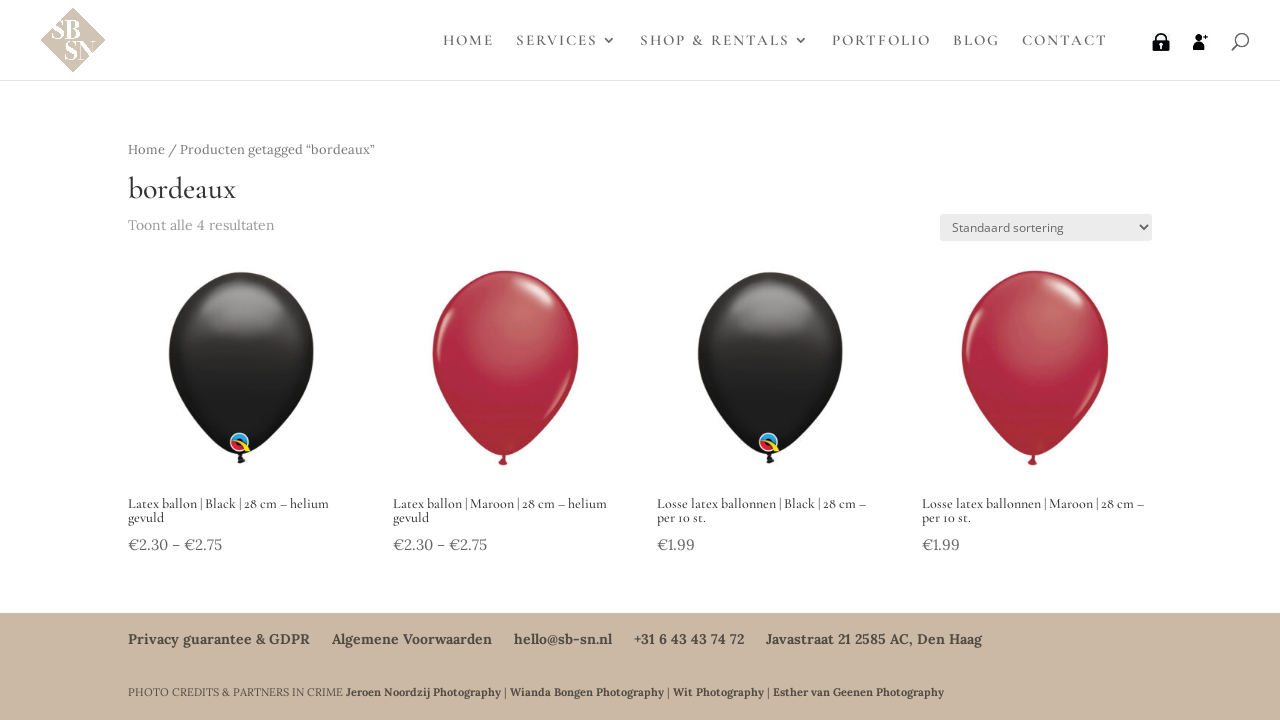

--- FILE ---
content_type: text/html; charset=UTF-8
request_url: https://www.somethingborrowedsomethingnew.nl/product-tag/bordeaux/
body_size: 13589
content:
<!DOCTYPE html><html lang="nl"><head><meta http-equiv="Content-Type" content="text/html; charset=utf-8"><meta http-equiv="X-UA-Compatible" content="IE=edge"><link rel="pingback" href="https://www.somethingborrowedsomethingnew.nl/xmlrpc.php" /> <script type="text/javascript">document.documentElement.className = 'js';</script> <script>function fvmuag(){if(navigator.userAgent.match(/x11.*fox\/54|oid\s4.*xus.*ome\/62|oobot|ighth|tmetr|eadles|ingdo/i))return!1;if(navigator.userAgent.match(/x11.*ome\/75\.0\.3770\.100/i)){var e=screen.width,t=screen.height;if("number"==typeof e&&"number"==typeof t&&862==t&&1367==e)return!1}return!0}</script><script>var et_site_url='https://www.somethingborrowedsomethingnew.nl';var et_post_id='0';function et_core_page_resource_fallback(a,b){"undefined"===typeof b&&(b=a.sheet.cssRules&&0===a.sheet.cssRules.length);b&&(a.onerror=null,a.onload=null,a.href?a.href=et_site_url+"/?et_core_page_resource="+a.id+et_post_id:a.src&&(a.src=et_site_url+"/?et_core_page_resource="+a.id+et_post_id))}</script><title>bordeaux | Something Borrowed Something New</title><meta name='robots' content='max-image-preview:large' /><!-- All In One SEO Pack 3.6.2ob_start_detected [-1,-1] --> <script type="application/ld+json" class="aioseop-schema">{}</script> <link rel="canonical" href="https://www.somethingborrowedsomethingnew.nl/product-tag/bordeaux/" /> <!-- All In One SEO Pack --> <!-- This site uses the Google Analytics by MonsterInsights plugin v7.10.4 - Using Analytics tracking - https://www.monsterinsights.com/ --> <script type="text/javascript" data-cfasync="false">var mi_version         = '7.10.4';
	var mi_track_user      = true;
	var mi_no_track_reason = '';
	
	var disableStr = 'ga-disable-UA-161977794-1';

	/* Function to detect opted out users */
	function __gaTrackerIsOptedOut() {
		return document.cookie.indexOf(disableStr + '=true') > -1;
	}

	/* Disable tracking if the opt-out cookie exists. */
	if ( __gaTrackerIsOptedOut() ) {
		window[disableStr] = true;
	}

	/* Opt-out function */
	function __gaTrackerOptout() {
	  document.cookie = disableStr + '=true; expires=Thu, 31 Dec 2099 23:59:59 UTC; path=/';
	  window[disableStr] = true;
	}
	
	if ( mi_track_user ) {
		(function(i,s,o,g,r,a,m){i['GoogleAnalyticsObject']=r;i[r]=i[r]||function(){
			(i[r].q=i[r].q||[]).push(arguments)},i[r].l=1*new Date();a=s.createElement(o),
			m=s.getElementsByTagName(o)[0];a.async=1;a.src=g;m.parentNode.insertBefore(a,m)
		})(window,document,'script','//www.google-analytics.com/analytics.js','__gaTracker');

		__gaTracker('create', 'UA-161977794-1', 'auto');
		__gaTracker('set', 'forceSSL', true);
		__gaTracker('require', 'displayfeatures');
		__gaTracker('send','pageview');
	} else {
		console.log( "" );
		(function() {
			/* https://developers.google.com/analytics/devguides/collection/analyticsjs/ */
			var noopfn = function() {
				return null;
			};
			var noopnullfn = function() {
				return null;
			};
			var Tracker = function() {
				return null;
			};
			var p = Tracker.prototype;
			p.get = noopfn;
			p.set = noopfn;
			p.send = noopfn;
			var __gaTracker = function() {
				var len = arguments.length;
				if ( len === 0 ) {
					return;
				}
				var f = arguments[len-1];
				if ( typeof f !== 'object' || f === null || typeof f.hitCallback !== 'function' ) {
					console.log( 'Niet werkende functie __gaTracker(' + arguments[0] + " ....) omdat je niet gevolgd wordt. " + mi_no_track_reason );
					return;
				}
				try {
					f.hitCallback();
				} catch (ex) {

				}
			};
			__gaTracker.create = function() {
				return new Tracker();
			};
			__gaTracker.getByName = noopnullfn;
			__gaTracker.getAll = function() {
				return [];
			};
			__gaTracker.remove = noopfn;
			window['__gaTracker'] = __gaTracker;
					})();
		}</script> <!-- / Google Analytics by MonsterInsights --><meta content="Divi Child v.1.0.0" name="generator"/><style id="fvm-header-1" media="only screen and (max-width: 768px)">.woocommerce table.shop_table_responsive thead,.woocommerce-page table.shop_table_responsive thead{display:none}.woocommerce table.shop_table_responsive tbody tr:first-child td:first-child,.woocommerce-page table.shop_table_responsive tbody tr:first-child td:first-child{border-top:0}.woocommerce table.shop_table_responsive tbody th,.woocommerce-page table.shop_table_responsive tbody th{display:none}.woocommerce table.shop_table_responsive tr,.woocommerce-page table.shop_table_responsive tr{display:block}.woocommerce table.shop_table_responsive tr td,.woocommerce-page table.shop_table_responsive tr td{display:block;text-align:right!important}.woocommerce table.shop_table_responsive tr td.order-actions,.woocommerce-page table.shop_table_responsive tr td.order-actions{text-align:left!important}.woocommerce table.shop_table_responsive tr td::before,.woocommerce-page table.shop_table_responsive tr td::before{content:attr(data-title) ": ";font-weight:700;float:left}.woocommerce table.shop_table_responsive tr td.actions::before,.woocommerce table.shop_table_responsive tr td.product-remove::before,.woocommerce-page table.shop_table_responsive tr td.actions::before,.woocommerce-page table.shop_table_responsive tr td.product-remove::before{display:none}.woocommerce table.shop_table_responsive tr:nth-child(2n) td,.woocommerce-page table.shop_table_responsive tr:nth-child(2n) td{background-color:rgba(0,0,0,.025)}.woocommerce table.my_account_orders tr td.order-actions,.woocommerce-page table.my_account_orders tr td.order-actions{text-align:left}.woocommerce table.my_account_orders tr td.order-actions::before,.woocommerce-page table.my_account_orders tr td.order-actions::before{display:none}.woocommerce table.my_account_orders tr td.order-actions .button,.woocommerce-page table.my_account_orders tr td.order-actions .button{float:none;margin:.125em .25em .125em 0}.woocommerce .col2-set .col-1,.woocommerce .col2-set .col-2,.woocommerce-page .col2-set .col-1,.woocommerce-page .col2-set .col-2{float:none;width:100%}.woocommerce ul.products[class*=columns-] li.product,.woocommerce-page ul.products[class*=columns-] li.product{width:48%;float:left;clear:both;margin:0 0 2.992em}.woocommerce ul.products[class*=columns-] li.product:nth-child(2n),.woocommerce-page ul.products[class*=columns-] li.product:nth-child(2n){float:right;clear:none!important}.woocommerce #content div.product div.images,.woocommerce #content div.product div.summary,.woocommerce div.product div.images,.woocommerce div.product div.summary,.woocommerce-page #content div.product div.images,.woocommerce-page #content div.product div.summary,.woocommerce-page div.product div.images,.woocommerce-page div.product div.summary{float:none;width:100%}.woocommerce #content table.cart .product-thumbnail,.woocommerce table.cart .product-thumbnail,.woocommerce-page #content table.cart .product-thumbnail,.woocommerce-page table.cart .product-thumbnail{display:none}.woocommerce #content table.cart td.actions,.woocommerce table.cart td.actions,.woocommerce-page #content table.cart td.actions,.woocommerce-page table.cart td.actions{text-align:left}.woocommerce #content table.cart td.actions .coupon,.woocommerce table.cart td.actions .coupon,.woocommerce-page #content table.cart td.actions .coupon,.woocommerce-page table.cart td.actions .coupon{float:none;padding-bottom:.5em}.woocommerce #content table.cart td.actions .coupon::after,.woocommerce #content table.cart td.actions .coupon::before,.woocommerce table.cart td.actions .coupon::after,.woocommerce table.cart td.actions .coupon::before,.woocommerce-page #content table.cart td.actions .coupon::after,.woocommerce-page #content table.cart td.actions .coupon::before,.woocommerce-page table.cart td.actions .coupon::after,.woocommerce-page table.cart td.actions .coupon::before{content:' ';display:table}.woocommerce #content table.cart td.actions .coupon::after,.woocommerce table.cart td.actions .coupon::after,.woocommerce-page #content table.cart td.actions .coupon::after,.woocommerce-page table.cart td.actions .coupon::after{clear:both}.woocommerce #content table.cart td.actions .coupon .button,.woocommerce #content table.cart td.actions .coupon .input-text,.woocommerce #content table.cart td.actions .coupon input,.woocommerce table.cart td.actions .coupon .button,.woocommerce table.cart td.actions .coupon .input-text,.woocommerce table.cart td.actions .coupon input,.woocommerce-page #content table.cart td.actions .coupon .button,.woocommerce-page #content table.cart td.actions .coupon .input-text,.woocommerce-page #content table.cart td.actions .coupon input,.woocommerce-page table.cart td.actions .coupon .button,.woocommerce-page table.cart td.actions .coupon .input-text,.woocommerce-page table.cart td.actions .coupon input{width:48%;box-sizing:border-box}.woocommerce #content table.cart td.actions .coupon .button.alt,.woocommerce #content table.cart td.actions .coupon .input-text+.button,.woocommerce table.cart td.actions .coupon .button.alt,.woocommerce table.cart td.actions .coupon .input-text+.button,.woocommerce-page #content table.cart td.actions .coupon .button.alt,.woocommerce-page #content table.cart td.actions .coupon .input-text+.button,.woocommerce-page table.cart td.actions .coupon .button.alt,.woocommerce-page table.cart td.actions .coupon .input-text+.button{float:right}.woocommerce #content table.cart td.actions .button,.woocommerce table.cart td.actions .button,.woocommerce-page #content table.cart td.actions .button,.woocommerce-page table.cart td.actions .button{display:block;width:100%}.woocommerce .cart-collaterals .cart_totals,.woocommerce .cart-collaterals .cross-sells,.woocommerce .cart-collaterals .shipping_calculator,.woocommerce-page .cart-collaterals .cart_totals,.woocommerce-page .cart-collaterals .cross-sells,.woocommerce-page .cart-collaterals .shipping_calculator{width:100%;float:none;text-align:left}.woocommerce-page.woocommerce-checkout form.login .form-row,.woocommerce.woocommerce-checkout form.login .form-row{width:100%;float:none}.woocommerce #payment .terms,.woocommerce-page #payment .terms{text-align:left;padding:0}.woocommerce #payment #place_order,.woocommerce-page #payment #place_order{float:none;width:100%;box-sizing:border-box;margin-bottom:1em}.woocommerce .lost_reset_password .form-row-first,.woocommerce .lost_reset_password .form-row-last,.woocommerce-page .lost_reset_password .form-row-first,.woocommerce-page .lost_reset_password .form-row-last{width:100%;float:none;margin-right:0}.woocommerce-account .woocommerce-MyAccount-content,.woocommerce-account .woocommerce-MyAccount-navigation{float:none;width:100%}.single-product .twentythirteen .panel{padding-left:20px!important;padding-right:20px!important}</style><style id='global-styles-inline-css' type='text/css'>body{--wp--preset--color--black: #000000;--wp--preset--color--cyan-bluish-gray: #abb8c3;--wp--preset--color--white: #ffffff;--wp--preset--color--pale-pink: #f78da7;--wp--preset--color--vivid-red: #cf2e2e;--wp--preset--color--luminous-vivid-orange: #ff6900;--wp--preset--color--luminous-vivid-amber: #fcb900;--wp--preset--color--light-green-cyan: #7bdcb5;--wp--preset--color--vivid-green-cyan: #00d084;--wp--preset--color--pale-cyan-blue: #8ed1fc;--wp--preset--color--vivid-cyan-blue: #0693e3;--wp--preset--color--vivid-purple: #9b51e0;--wp--preset--gradient--vivid-cyan-blue-to-vivid-purple: linear-gradient(135deg,rgba(6,147,227,1) 0%,rgb(155,81,224) 100%);--wp--preset--gradient--light-green-cyan-to-vivid-green-cyan: linear-gradient(135deg,rgb(122,220,180) 0%,rgb(0,208,130) 100%);--wp--preset--gradient--luminous-vivid-amber-to-luminous-vivid-orange: linear-gradient(135deg,rgba(252,185,0,1) 0%,rgba(255,105,0,1) 100%);--wp--preset--gradient--luminous-vivid-orange-to-vivid-red: linear-gradient(135deg,rgba(255,105,0,1) 0%,rgb(207,46,46) 100%);--wp--preset--gradient--very-light-gray-to-cyan-bluish-gray: linear-gradient(135deg,rgb(238,238,238) 0%,rgb(169,184,195) 100%);--wp--preset--gradient--cool-to-warm-spectrum: linear-gradient(135deg,rgb(74,234,220) 0%,rgb(151,120,209) 20%,rgb(207,42,186) 40%,rgb(238,44,130) 60%,rgb(251,105,98) 80%,rgb(254,248,76) 100%);--wp--preset--gradient--blush-light-purple: linear-gradient(135deg,rgb(255,206,236) 0%,rgb(152,150,240) 100%);--wp--preset--gradient--blush-bordeaux: linear-gradient(135deg,rgb(254,205,165) 0%,rgb(254,45,45) 50%,rgb(107,0,62) 100%);--wp--preset--gradient--luminous-dusk: linear-gradient(135deg,rgb(255,203,112) 0%,rgb(199,81,192) 50%,rgb(65,88,208) 100%);--wp--preset--gradient--pale-ocean: linear-gradient(135deg,rgb(255,245,203) 0%,rgb(182,227,212) 50%,rgb(51,167,181) 100%);--wp--preset--gradient--electric-grass: linear-gradient(135deg,rgb(202,248,128) 0%,rgb(113,206,126) 100%);--wp--preset--gradient--midnight: linear-gradient(135deg,rgb(2,3,129) 0%,rgb(40,116,252) 100%);--wp--preset--duotone--dark-grayscale: url('#wp-duotone-dark-grayscale');--wp--preset--duotone--grayscale: url('#wp-duotone-grayscale');--wp--preset--duotone--purple-yellow: url('#wp-duotone-purple-yellow');--wp--preset--duotone--blue-red: url('#wp-duotone-blue-red');--wp--preset--duotone--midnight: url('#wp-duotone-midnight');--wp--preset--duotone--magenta-yellow: url('#wp-duotone-magenta-yellow');--wp--preset--duotone--purple-green: url('#wp-duotone-purple-green');--wp--preset--duotone--blue-orange: url('#wp-duotone-blue-orange');--wp--preset--font-size--small: 13px;--wp--preset--font-size--medium: 20px;--wp--preset--font-size--large: 36px;--wp--preset--font-size--x-large: 42px;--wp--preset--spacing--20: 0.44rem;--wp--preset--spacing--30: 0.67rem;--wp--preset--spacing--40: 1rem;--wp--preset--spacing--50: 1.5rem;--wp--preset--spacing--60: 2.25rem;--wp--preset--spacing--70: 3.38rem;--wp--preset--spacing--80: 5.06rem;}:where(.is-layout-flex){gap: 0.5em;}body .is-layout-flow > .alignleft{float: left;margin-inline-start: 0;margin-inline-end: 2em;}body .is-layout-flow > .alignright{float: right;margin-inline-start: 2em;margin-inline-end: 0;}body .is-layout-flow > .aligncenter{margin-left: auto !important;margin-right: auto !important;}body .is-layout-constrained > .alignleft{float: left;margin-inline-start: 0;margin-inline-end: 2em;}body .is-layout-constrained > .alignright{float: right;margin-inline-start: 2em;margin-inline-end: 0;}body .is-layout-constrained > .aligncenter{margin-left: auto !important;margin-right: auto !important;}body .is-layout-constrained > :where(:not(.alignleft):not(.alignright):not(.alignfull)){max-width: var(--wp--style--global--content-size);margin-left: auto !important;margin-right: auto !important;}body .is-layout-constrained > .alignwide{max-width: var(--wp--style--global--wide-size);}body .is-layout-flex{display: flex;}body .is-layout-flex{flex-wrap: wrap;align-items: center;}body .is-layout-flex > *{margin: 0;}:where(.wp-block-columns.is-layout-flex){gap: 2em;}.has-black-color{color: var(--wp--preset--color--black) !important;}.has-cyan-bluish-gray-color{color: var(--wp--preset--color--cyan-bluish-gray) !important;}.has-white-color{color: var(--wp--preset--color--white) !important;}.has-pale-pink-color{color: var(--wp--preset--color--pale-pink) !important;}.has-vivid-red-color{color: var(--wp--preset--color--vivid-red) !important;}.has-luminous-vivid-orange-color{color: var(--wp--preset--color--luminous-vivid-orange) !important;}.has-luminous-vivid-amber-color{color: var(--wp--preset--color--luminous-vivid-amber) !important;}.has-light-green-cyan-color{color: var(--wp--preset--color--light-green-cyan) !important;}.has-vivid-green-cyan-color{color: var(--wp--preset--color--vivid-green-cyan) !important;}.has-pale-cyan-blue-color{color: var(--wp--preset--color--pale-cyan-blue) !important;}.has-vivid-cyan-blue-color{color: var(--wp--preset--color--vivid-cyan-blue) !important;}.has-vivid-purple-color{color: var(--wp--preset--color--vivid-purple) !important;}.has-black-background-color{background-color: var(--wp--preset--color--black) !important;}.has-cyan-bluish-gray-background-color{background-color: var(--wp--preset--color--cyan-bluish-gray) !important;}.has-white-background-color{background-color: var(--wp--preset--color--white) !important;}.has-pale-pink-background-color{background-color: var(--wp--preset--color--pale-pink) !important;}.has-vivid-red-background-color{background-color: var(--wp--preset--color--vivid-red) !important;}.has-luminous-vivid-orange-background-color{background-color: var(--wp--preset--color--luminous-vivid-orange) !important;}.has-luminous-vivid-amber-background-color{background-color: var(--wp--preset--color--luminous-vivid-amber) !important;}.has-light-green-cyan-background-color{background-color: var(--wp--preset--color--light-green-cyan) !important;}.has-vivid-green-cyan-background-color{background-color: var(--wp--preset--color--vivid-green-cyan) !important;}.has-pale-cyan-blue-background-color{background-color: var(--wp--preset--color--pale-cyan-blue) !important;}.has-vivid-cyan-blue-background-color{background-color: var(--wp--preset--color--vivid-cyan-blue) !important;}.has-vivid-purple-background-color{background-color: var(--wp--preset--color--vivid-purple) !important;}.has-black-border-color{border-color: var(--wp--preset--color--black) !important;}.has-cyan-bluish-gray-border-color{border-color: var(--wp--preset--color--cyan-bluish-gray) !important;}.has-white-border-color{border-color: var(--wp--preset--color--white) !important;}.has-pale-pink-border-color{border-color: var(--wp--preset--color--pale-pink) !important;}.has-vivid-red-border-color{border-color: var(--wp--preset--color--vivid-red) !important;}.has-luminous-vivid-orange-border-color{border-color: var(--wp--preset--color--luminous-vivid-orange) !important;}.has-luminous-vivid-amber-border-color{border-color: var(--wp--preset--color--luminous-vivid-amber) !important;}.has-light-green-cyan-border-color{border-color: var(--wp--preset--color--light-green-cyan) !important;}.has-vivid-green-cyan-border-color{border-color: var(--wp--preset--color--vivid-green-cyan) !important;}.has-pale-cyan-blue-border-color{border-color: var(--wp--preset--color--pale-cyan-blue) !important;}.has-vivid-cyan-blue-border-color{border-color: var(--wp--preset--color--vivid-cyan-blue) !important;}.has-vivid-purple-border-color{border-color: var(--wp--preset--color--vivid-purple) !important;}.has-vivid-cyan-blue-to-vivid-purple-gradient-background{background: var(--wp--preset--gradient--vivid-cyan-blue-to-vivid-purple) !important;}.has-light-green-cyan-to-vivid-green-cyan-gradient-background{background: var(--wp--preset--gradient--light-green-cyan-to-vivid-green-cyan) !important;}.has-luminous-vivid-amber-to-luminous-vivid-orange-gradient-background{background: var(--wp--preset--gradient--luminous-vivid-amber-to-luminous-vivid-orange) !important;}.has-luminous-vivid-orange-to-vivid-red-gradient-background{background: var(--wp--preset--gradient--luminous-vivid-orange-to-vivid-red) !important;}.has-very-light-gray-to-cyan-bluish-gray-gradient-background{background: var(--wp--preset--gradient--very-light-gray-to-cyan-bluish-gray) !important;}.has-cool-to-warm-spectrum-gradient-background{background: var(--wp--preset--gradient--cool-to-warm-spectrum) !important;}.has-blush-light-purple-gradient-background{background: var(--wp--preset--gradient--blush-light-purple) !important;}.has-blush-bordeaux-gradient-background{background: var(--wp--preset--gradient--blush-bordeaux) !important;}.has-luminous-dusk-gradient-background{background: var(--wp--preset--gradient--luminous-dusk) !important;}.has-pale-ocean-gradient-background{background: var(--wp--preset--gradient--pale-ocean) !important;}.has-electric-grass-gradient-background{background: var(--wp--preset--gradient--electric-grass) !important;}.has-midnight-gradient-background{background: var(--wp--preset--gradient--midnight) !important;}.has-small-font-size{font-size: var(--wp--preset--font-size--small) !important;}.has-medium-font-size{font-size: var(--wp--preset--font-size--medium) !important;}.has-large-font-size{font-size: var(--wp--preset--font-size--large) !important;}.has-x-large-font-size{font-size: var(--wp--preset--font-size--x-large) !important;} .wp-block-navigation a:where(:not(.wp-element-button)){color: inherit;} :where(.wp-block-columns.is-layout-flex){gap: 2em;} .wp-block-pullquote{font-size: 1.5em;line-height: 1.6;}</style><style id='woocommerce-inline-inline-css' type='text/css'>.woocommerce form .form-row .required { visibility: visible; }</style><link rel='stylesheet' id='fvm-header-0-css' href='https://www.somethingborrowedsomethingnew.nl/wp-content/uploads/cache/fvm/1709539811/out/header-0bba4efd.min.css' type='text/css' media='all' /><link rel='stylesheet' id='fvm-header-2-css' href='https://www.somethingborrowedsomethingnew.nl/wp-content/uploads/cache/fvm/1709539811/out/header-0fcb4c6c.min.css' type='text/css' media='all' /> <script type='text/javascript' id='fvm-header-0-js-extra'>/*  */
var monsterinsights_frontend = {"js_events_tracking":"true","download_extensions":"doc,pdf,ppt,zip,xls,docx,pptx,xlsx","inbound_paths":"[{\"path\":\"\\\/go\\\/\",\"label\":\"affiliate\"},{\"path\":\"\\\/recommend\\\/\",\"label\":\"affiliate\"}]","home_url":"https:\/\/www.somethingborrowedsomethingnew.nl","hash_tracking":"false"};
var phive_booking_locale = {"months":["Januari","Februari","Maart","April","Mei","juni-","Juli","Augustus","September","Oktober","November","December"],"months_short":["Jan","Feb","Maa","Apr","Mei","Jun","Jul","Aug","Sep","Okt","Nov","Dec"],"booking_cost":"Geschatte afspraakkosten","booking_date":"Boeking","is_not_avail":"NIET BESCHIKBAAR","are_not_avail":"NIET BESCHIKBAAR","pick_later_date":"Kies een latere einddatum","max_limit_text":"Max aantal blokken dat beschikbaar is om te boeken is","pick_booking":"Kies een boekingsperiode","Please_Pick_a_Date":"Kies een datum","ajaxurl":"https:\/\/www.somethingborrowedsomethingnew.nl\/wp-admin\/admin-ajax.php"};
var phive_booking_ajax = {"ajaxurl":"https:\/\/www.somethingborrowedsomethingnew.nl\/wp-admin\/admin-ajax.php","security":"eac739d1f3","months":["Januari","Februari","Maart","April","Mei","juni-","Juli","Augustus","September","Oktober","November","December"],"months_short":["Jan","Feb","Maa","Apr","Mei","Jun","Jul","Aug","Sep","Okt","Nov","Dec"],"booking_cost":"Geschatte afspraakkosten","booking_date":"Boeking","is_not_avail":"NIET BESCHIKBAAR","are_not_avail":"NIET BESCHIKBAAR","pick_later_date":"Kies een latere einddatum","max_limit_text":"Max aantal blokken dat beschikbaar is om te boeken is","pick_booking":"Kies een boekingsperiode","Please_Pick_a_Date":"Kies een datum"};
var wpmenucart_ajax_assist = {"shop_plugin":"woocommerce","always_display":""};
var et_core_api_spam_recaptcha = {"site_key":"","page_action":{"action":"latexballonblack28cmheliumgevuld"}};
/*  */</script> <script type='text/javascript' src='https://www.somethingborrowedsomethingnew.nl/wp-content/uploads/cache/fvm/1709539811/out/header-64dc3b65.min.js' id='fvm-header-0-js'></script><script type='text/javascript' src='//platform-api.sharethis.com/js/sharethis.js#product=ga' id='googleanalytics-platform-sharethis-js'></script><script type='text/javascript' id='fvm-header-2-js-extra'>/*  */
var wpbc_global1 = {"wpbc_ajaxurl":"https:\/\/www.somethingborrowedsomethingnew.nl\/wp-admin\/admin-ajax.php","wpdev_bk_plugin_url":"https:\/\/www.somethingborrowedsomethingnew.nl\/wp-content\/plugins\/booking","wpdev_bk_today":"[2025,11,3,22,1]","visible_booking_id_on_page":"[]","booking_max_monthes_in_calendar":"1m","user_unavilable_days":"[2,999]","wpdev_bk_edit_id_hash":"","wpdev_bk_plugin_filename":"wpdev-booking.php","bk_days_selection_mode":"multiple","wpdev_bk_personal":"0","block_some_dates_from_today":"0","message_verif_requred":"Dit veld is verplicht","message_verif_requred_for_check_box":"Dit vakje moet worden aangevinkt","message_verif_requred_for_radio_box":"Tenminste \u00e9\u00e9n optie moet geselecteerd zijn","message_verif_emeil":"Incorrect e-mail veld","message_verif_same_emeil":"Uw e-mails komen niet overeen","message_verif_selectdts":"Selecteer alstublieft een boekingsdatum op de kalender.","parent_booking_resources":"[]","new_booking_title":"Thank you for your online booking.  We will send confirmation of your booking as soon as possible.","new_booking_title_time":"7000","type_of_thank_you_message":"message","thank_you_page_URL":"https:\/\/www.somethingborrowedsomethingnew.nl\/thank-you","is_am_pm_inside_time":"true","is_booking_used_check_in_out_time":"false","wpbc_active_locale":"nl_NL","wpbc_message_processing":"Bezig met verwerken","wpbc_message_deleting":"Aan het verwijderen","wpbc_message_updating":"Aan het updaten","wpbc_message_saving":"Aan het opslaan","message_checkinouttime_error":"Fout! Stel je aankomst-\/vertrekdata hierboven opnieuw in.","message_starttime_error":"Starttijd is ongeldig. De datum of tijd is mogelijk al geboekt, of al in het verleden! Kies a.u.b. een andere datum of tijd.","message_endtime_error":"De eindtijd is ongeldig. De datum of tijd is mogelijk al geboekt! Mogelijk is de eindtijd ook vroeger dan de starttijd. Kies a.u.b. een andere datum of tijd.","message_rangetime_error":"Deze tijd is mogelijk al geboekt, of ligt in het verleden!","message_durationtime_error":"Deze tijd is mogelijk al geboekt, of ligt in het verleden!","bk_highlight_timeslot_word":"Tijden:"};
/*  */</script> <script type='text/javascript' src='https://www.somethingborrowedsomethingnew.nl/wp-content/uploads/cache/fvm/1709539811/out/header-657e31c4.min.js' id='fvm-header-2-js'></script><link rel="https://api.w.org/" href="https://www.somethingborrowedsomethingnew.nl/wp-json/" /><meta name="viewport" content="width=device-width, initial-scale=1.0, maximum-scale=1.0, user-scalable=0" /> <noscript><style>.woocommerce-product-gallery{ opacity: 1 !important; }</style></noscript> <script  type="text/javascript">!function(f,b,e,v,n,t,s){if(f.fbq)return;n=f.fbq=function(){n.callMethod?
					n.callMethod.apply(n,arguments):n.queue.push(arguments)};if(!f._fbq)f._fbq=n;
					n.push=n;n.loaded=!0;n.version='2.0';n.queue=[];t=b.createElement(e);t.async=!0;
					t.src=v;s=b.getElementsByTagName(e)[0];s.parentNode.insertBefore(t,s)}(window,
					document,'script','https://connect.facebook.net/en_US/fbevents.js');</script> <!-- WooCommerce Facebook Integration Begin --> <script  type="text/javascript">fbq('init', '410792540348864', {}, {
    "agent": "woocommerce-4.0.4-2.0.3"
});

				fbq( 'track', 'PageView', {
    "source": "woocommerce",
    "version": "4.0.4",
    "pluginVersion": "2.0.3"
} );

				document.addEventListener( 'DOMContentLoaded', function() {
					jQuery && jQuery( function( $ ) {
						// insert placeholder for events injected when a product is added to the cart through AJAX
						$( document.body ).append( '<div class=\"wc-facebook-pixel-event-placeholder\"></div>' );
					} );
				}, false );</script> <!-- WooCommerce Facebook Integration End --><style type="text/css" id="custom-background-css">body.custom-background { background-color: #cbb9a6; }</style><link rel="icon" href="https://www.somethingborrowedsomethingnew.nl/wp-content/uploads/2020/02/cropped-7qGNwMYQ-1-32x32.png" sizes="32x32" /><link rel="icon" href="https://www.somethingborrowedsomethingnew.nl/wp-content/uploads/2020/02/cropped-7qGNwMYQ-1-192x192.png" sizes="192x192" /><link rel="apple-touch-icon" href="https://www.somethingborrowedsomethingnew.nl/wp-content/uploads/2020/02/cropped-7qGNwMYQ-1-180x180.png" /><meta name="msapplication-TileImage" content="https://www.somethingborrowedsomethingnew.nl/wp-content/uploads/2020/02/cropped-7qGNwMYQ-1-270x270.png" /><link rel="stylesheet" id="et-divi-customizer-global-cached-inline-styles" href="https://www.somethingborrowedsomethingnew.nl/wp-content/et-cache/global/et-divi-customizer-global-17615007434228.min.css" onerror="et_core_page_resource_fallback(this, true)" onload="et_core_page_resource_fallback(this)" /></head><body data-rsssl=1 class="archive tax-product_tag term-bordeaux term-472 custom-background theme-Divi woocommerce woocommerce-page woocommerce-no-js et_pb_button_helper_class et_fullwidth_nav et_fixed_nav et_show_nav et_primary_nav_dropdown_animation_fade et_secondary_nav_dropdown_animation_fade et_header_style_left et_pb_footer_columns4 et_cover_background et_pb_gutter osx et_pb_gutters3 et_full_width_page et_divi_theme et-db et_minified_js et_minified_css"><div id="page-container"> <header id="main-header" data-height-onload="66"><div class="container clearfix et_menu_container"><div class="logo_container"> <span class="logo_helper"></span> <a href="https://www.somethingborrowedsomethingnew.nl/"> <img src="https://www.somethingborrowedsomethingnew.nl/wp-content/uploads/2020/02/7qGNwMYQ.png" alt="Something Borrowed Something New" id="logo" data-height-percentage="100" /> </a></div><div id="et-top-navigation" data-height="66" data-fixed-height="40"> <nav id="top-menu-nav"><ul id="top-menu" class="nav"><li id="menu-item-55" class="menu-item menu-item-type-post_type menu-item-object-page menu-item-home menu-item-55"><a href="https://www.somethingborrowedsomethingnew.nl/">HOME</a></li><li id="menu-item-57" class="menu-item menu-item-type-post_type menu-item-object-page menu-item-has-children menu-item-57"><a href="https://www.somethingborrowedsomethingnew.nl/diensten/">SERVICES</a><ul class="sub-menu"><li id="menu-item-4996" class="menu-item menu-item-type-post_type menu-item-object-page menu-item-4996"><a href="https://www.somethingborrowedsomethingnew.nl/event-wedding-planning/">Event planning</a></li><li id="menu-item-4995" class="menu-item menu-item-type-post_type menu-item-object-page menu-item-4995"><a href="https://www.somethingborrowedsomethingnew.nl/concept-styling/">Concept styling</a></li><li id="menu-item-4994" class="menu-item menu-item-type-post_type menu-item-object-page menu-item-4994"><a href="https://www.somethingborrowedsomethingnew.nl/master-of-ceremonies/">Master of Ceremonies</a></li><li id="menu-item-4993" class="menu-item menu-item-type-post_type menu-item-object-page menu-item-4993"><a href="https://www.somethingborrowedsomethingnew.nl/conceptballoon/">conceptBALLOON</a></li></ul></li><li id="menu-item-209" class="menu-item menu-item-type-post_type menu-item-object-page menu-item-has-children menu-item-209"><a href="https://www.somethingborrowedsomethingnew.nl/verhuur/">SHOP &#038; RENTALS</a><ul class="sub-menu"><li id="menu-item-5036" class="menu-item menu-item-type-post_type menu-item-object-page menu-item-5036"><a href="https://www.somethingborrowedsomethingnew.nl/verhuurvoorwaarden/">How It Works</a></li><li id="menu-item-7156" class="menu-item menu-item-type-taxonomy menu-item-object-product_cat menu-item-has-children menu-item-7156"><a href="https://www.somethingborrowedsomethingnew.nl/product-category/tafelstyling-pakket/">DIY Tafelstyling Pakket</a><ul class="sub-menu"><li id="menu-item-7159" class="menu-item menu-item-type-post_type menu-item-object-product menu-item-7159"><a href="https://www.somethingborrowedsomethingnew.nl/product/diy-holiday-tafelstyling-pakket-shades-of-grey/">DIY Tafelstyling Pakket | Shades Of Grey</a></li><li id="menu-item-7160" class="menu-item menu-item-type-post_type menu-item-object-product menu-item-7160"><a href="https://www.somethingborrowedsomethingnew.nl/product/diy-holiday-tafelstyling-pakket-green/">DIY Celebration Tafelstyling Pakket | Green</a></li></ul></li><li id="menu-item-5033" class="menu-item menu-item-type-taxonomy menu-item-object-product_cat menu-item-5033"><a href="https://www.somethingborrowedsomethingnew.nl/product-category/backdrop/">Backdrops</a></li><li id="menu-item-6983" class="menu-item menu-item-type-taxonomy menu-item-object-product_cat menu-item-has-children menu-item-6983"><a href="https://www.somethingborrowedsomethingnew.nl/product-category/balloons/">BALLOONS</a><ul class="sub-menu"><li id="menu-item-6984" class="menu-item menu-item-type-taxonomy menu-item-object-product_cat menu-item-6984"><a href="https://www.somethingborrowedsomethingnew.nl/product-category/balloons/diy-ballonnenboog/">DIY ballonnenboog</a></li><li id="menu-item-7203" class="menu-item menu-item-type-taxonomy menu-item-object-product_cat menu-item-7203"><a href="https://www.somethingborrowedsomethingnew.nl/product-category/balloons/organic-ballonslinger/">Organic Ballon Creaties</a></li><li id="menu-item-7992" class="menu-item menu-item-type-taxonomy menu-item-object-product_cat menu-item-has-children menu-item-7992"><a href="https://www.somethingborrowedsomethingnew.nl/product-category/balloons/helium-ballonen/">Helium Ballonnen</a><ul class="sub-menu"><li id="menu-item-10135" class="menu-item menu-item-type-taxonomy menu-item-object-product_cat menu-item-10135"><a href="https://www.somethingborrowedsomethingnew.nl/product-category/balloons/helium-ballonen/tros-ballonnen/">Tros Ballonnen</a></li><li id="menu-item-10136" class="menu-item menu-item-type-taxonomy menu-item-object-product_cat menu-item-10136"><a href="https://www.somethingborrowedsomethingnew.nl/product-category/balloons/helium-ballonen/chroom/">Chroom Kleuren</a></li><li id="menu-item-10289" class="menu-item menu-item-type-taxonomy menu-item-object-product_cat menu-item-10289"><a href="https://www.somethingborrowedsomethingnew.nl/product-category/balloons/helium-ballonen/pearl/">Pearl Kleuren</a></li><li id="menu-item-10137" class="menu-item menu-item-type-taxonomy menu-item-object-product_cat menu-item-10137"><a href="https://www.somethingborrowedsomethingnew.nl/product-category/balloons/helium-ballonen/matte-kleuren/">Matte Kleuren</a></li><li id="menu-item-10138" class="menu-item menu-item-type-taxonomy menu-item-object-product_cat menu-item-10138"><a href="https://www.somethingborrowedsomethingnew.nl/product-category/balloons/helium-ballonen/pastel-kleuren/">Pastel Kleuren</a></li><li id="menu-item-10294" class="menu-item menu-item-type-taxonomy menu-item-object-product_cat menu-item-10294"><a href="https://www.somethingborrowedsomethingnew.nl/product-category/balloons/helium-ballonen/specials/">Specials</a></li></ul></li><li id="menu-item-7819" class="menu-item menu-item-type-taxonomy menu-item-object-product_cat menu-item-has-children menu-item-7819"><a href="https://www.somethingborrowedsomethingnew.nl/product-category/folieballonnen/">Folieballonnen</a><ul class="sub-menu"><li id="menu-item-7393" class="menu-item menu-item-type-taxonomy menu-item-object-product_cat menu-item-7393"><a href="https://www.somethingborrowedsomethingnew.nl/product-category/balloons/folie-cijfer-ballonnen/">Cijfer Ballonnen</a></li><li id="menu-item-8073" class="menu-item menu-item-type-taxonomy menu-item-object-product_cat menu-item-8073"><a href="https://www.somethingborrowedsomethingnew.nl/product-category/folieballonnen/all-shapes/">All Shapes</a></li><li id="menu-item-10139" class="menu-item menu-item-type-taxonomy menu-item-object-product_cat menu-item-10139"><a href="https://www.somethingborrowedsomethingnew.nl/product-category/balloons/folie-ballonnen/rond/">Rond</a></li><li id="menu-item-10140" class="menu-item menu-item-type-taxonomy menu-item-object-product_cat menu-item-10140"><a href="https://www.somethingborrowedsomethingnew.nl/product-category/balloons/folie-ballonnen/ster/">Ster</a></li><li id="menu-item-8066" class="menu-item menu-item-type-taxonomy menu-item-object-product_cat menu-item-8066"><a href="https://www.somethingborrowedsomethingnew.nl/product-category/folieballonnen/love/">Love</a></li><li id="menu-item-7818" class="menu-item menu-item-type-taxonomy menu-item-object-product_cat menu-item-7818"><a href="https://www.somethingborrowedsomethingnew.nl/product-category/balloons/orbz/">Orbz</a></li></ul></li><li id="menu-item-10141" class="menu-item menu-item-type-taxonomy menu-item-object-product_cat menu-item-has-children menu-item-10141"><a href="https://www.somethingborrowedsomethingnew.nl/product-category/balloons/zelf-vullen/">Zelf vullen</a><ul class="sub-menu"><li id="menu-item-10142" class="menu-item menu-item-type-taxonomy menu-item-object-product_cat menu-item-10142"><a href="https://www.somethingborrowedsomethingnew.nl/product-category/balloons/zelf-vullen/chroom-kleuren/">Chroom Kleuren</a></li><li id="menu-item-10143" class="menu-item menu-item-type-taxonomy menu-item-object-product_cat menu-item-10143"><a href="https://www.somethingborrowedsomethingnew.nl/product-category/balloons/zelf-vullen/matte-kleuren-zelf-vullen/">Matte Kleuren</a></li><li id="menu-item-10186" class="menu-item menu-item-type-taxonomy menu-item-object-product_cat menu-item-10186"><a href="https://www.somethingborrowedsomethingnew.nl/product-category/balloons/zelf-vullen/pastel-kleuren-zelf-vullen-balloons/">Pastel Kleuren</a></li><li id="menu-item-10541" class="menu-item menu-item-type-taxonomy menu-item-object-product_cat menu-item-10541"><a href="https://www.somethingborrowedsomethingnew.nl/product-category/balloons/zelf-vullen/specials-zelf-vullen/">Specials</a></li></ul></li><li id="menu-item-8558" class="menu-item menu-item-type-taxonomy menu-item-object-product_cat menu-item-8558"><a href="https://www.somethingborrowedsomethingnew.nl/product-category/balloons/balloon-backdrop/">Balloon Backdrop</a></li><li id="menu-item-8071" class="menu-item menu-item-type-taxonomy menu-item-object-product_cat menu-item-has-children menu-item-8071"><a href="https://www.somethingborrowedsomethingnew.nl/product-category/thema-feestjes/">Thema feestjes</a><ul class="sub-menu"><li id="menu-item-8074" class="menu-item menu-item-type-taxonomy menu-item-object-product_cat menu-item-8074"><a href="https://www.somethingborrowedsomethingnew.nl/product-category/thema-feestjes/babyshower-boy/">Babyshower Boy</a></li><li id="menu-item-8075" class="menu-item menu-item-type-taxonomy menu-item-object-product_cat menu-item-8075"><a href="https://www.somethingborrowedsomethingnew.nl/product-category/thema-feestjes/babyshower-girl/">Babyshower Girl</a></li><li id="menu-item-8076" class="menu-item menu-item-type-taxonomy menu-item-object-product_cat menu-item-8076"><a href="https://www.somethingborrowedsomethingnew.nl/product-category/thema-feestjes/gender-reveal/">Gender Reveal</a></li><li id="menu-item-8078" class="menu-item menu-item-type-taxonomy menu-item-object-product_cat menu-item-8078"><a href="https://www.somethingborrowedsomethingnew.nl/product-category/thema-feestjes/rainbow/">Rainbow</a></li><li id="menu-item-8080" class="menu-item menu-item-type-taxonomy menu-item-object-product_cat menu-item-8080"><a href="https://www.somethingborrowedsomethingnew.nl/product-category/thema-feestjes/unicorn/">Unicorn</a></li><li id="menu-item-8113" class="menu-item menu-item-type-taxonomy menu-item-object-product_cat menu-item-8113"><a href="https://www.somethingborrowedsomethingnew.nl/product-category/thema-feestjes/mermaid/">Mermaid</a></li><li id="menu-item-8077" class="menu-item menu-item-type-taxonomy menu-item-object-product_cat menu-item-8077"><a href="https://www.somethingborrowedsomethingnew.nl/product-category/thema-feestjes/jungle/">Jungle</a></li><li id="menu-item-8079" class="menu-item menu-item-type-taxonomy menu-item-object-product_cat menu-item-8079"><a href="https://www.somethingborrowedsomethingnew.nl/product-category/thema-feestjes/space/">Space</a></li><li id="menu-item-8560" class="menu-item menu-item-type-taxonomy menu-item-object-product_cat menu-item-8560"><a href="https://www.somethingborrowedsomethingnew.nl/product-category/thema-feestjes/hotwheels/">Hot Wheels</a></li><li id="menu-item-8768" class="menu-item menu-item-type-taxonomy menu-item-object-product_cat menu-item-8768"><a href="https://www.somethingborrowedsomethingnew.nl/product-category/thema-feestjes/soccer/">Soccer</a></li><li id="menu-item-8809" class="menu-item menu-item-type-taxonomy menu-item-object-product_cat menu-item-8809"><a href="https://www.somethingborrowedsomethingnew.nl/product-category/thema-feestjes/dino/">Dino</a></li><li id="menu-item-10827" class="menu-item menu-item-type-taxonomy menu-item-object-product_cat menu-item-10827"><a href="https://www.somethingborrowedsomethingnew.nl/product-category/thema-feestjes/sonic/">Sonic</a></li></ul></li></ul></li><li id="menu-item-5024" class="menu-item menu-item-type-taxonomy menu-item-object-product_cat menu-item-has-children menu-item-5024"><a href="https://www.somethingborrowedsomethingnew.nl/product-category/deco/">Deco</a><ul class="sub-menu"><li id="menu-item-6531" class="menu-item menu-item-type-taxonomy menu-item-object-product_cat menu-item-6531"><a href="https://www.somethingborrowedsomethingnew.nl/product-category/deco/lanterns-deco/">Lanterns &amp; Lights</a></li></ul></li><li id="menu-item-8559" class="menu-item menu-item-type-taxonomy menu-item-object-product_cat menu-item-8559"><a href="https://www.somethingborrowedsomethingnew.nl/product-category/deco/neon-signs/">Neon Signs</a></li><li id="menu-item-5034" class="menu-item menu-item-type-taxonomy menu-item-object-product_cat menu-item-has-children menu-item-5034"><a href="https://www.somethingborrowedsomethingnew.nl/product-category/signing/">Signing</a><ul class="sub-menu"><li id="menu-item-5025" class="menu-item menu-item-type-taxonomy menu-item-object-product_cat menu-item-5025"><a href="https://www.somethingborrowedsomethingnew.nl/product-category/deco/acryl/">Acryl</a></li><li id="menu-item-7887" class="menu-item menu-item-type-taxonomy menu-item-object-product_cat menu-item-7887"><a href="https://www.somethingborrowedsomethingnew.nl/product-category/signing/frame/">Frames / Sign Holders</a></li><li id="menu-item-5032" class="menu-item menu-item-type-taxonomy menu-item-object-product_cat menu-item-5032"><a href="https://www.somethingborrowedsomethingnew.nl/product-category/signing/wood/">Wood</a></li></ul></li><li id="menu-item-5035" class="menu-item menu-item-type-taxonomy menu-item-object-product_cat menu-item-has-children menu-item-5035"><a href="https://www.somethingborrowedsomethingnew.nl/product-category/tableware/">Tableware</a><ul class="sub-menu"><li id="menu-item-7157" class="menu-item menu-item-type-taxonomy menu-item-object-product_cat menu-item-7157"><a href="https://www.somethingborrowedsomethingnew.nl/product-category/tableware/diy-holiday-tablestyling-packages/">DIY Tafelstyling Pakket</a></li><li id="menu-item-5030" class="menu-item menu-item-type-taxonomy menu-item-object-product_cat menu-item-5030"><a href="https://www.somethingborrowedsomethingnew.nl/product-category/tableware/cutlery/">Cutlery</a></li><li id="menu-item-5031" class="menu-item menu-item-type-taxonomy menu-item-object-product_cat menu-item-5031"><a href="https://www.somethingborrowedsomethingnew.nl/product-category/tableware/glassware/">Glassware</a></li><li id="menu-item-7886" class="menu-item menu-item-type-taxonomy menu-item-object-product_cat menu-item-7886"><a href="https://www.somethingborrowedsomethingnew.nl/product-category/tableware/plates-bowl/">Plates &amp; Bowl</a></li></ul></li><li id="menu-item-5026" class="menu-item menu-item-type-taxonomy menu-item-object-product_cat menu-item-5026"><a href="https://www.somethingborrowedsomethingnew.nl/product-category/furniture/">Furniture</a></li><li id="menu-item-5029" class="menu-item menu-item-type-taxonomy menu-item-object-product_cat menu-item-5029"><a href="https://www.somethingborrowedsomethingnew.nl/product-category/drink-essentials/">Drink / Bar Essentials</a></li><li id="menu-item-5028" class="menu-item menu-item-type-taxonomy menu-item-object-product_cat menu-item-5028"><a href="https://www.somethingborrowedsomethingnew.nl/product-category/play-time/">Play Time</a></li></ul></li><li id="menu-item-243" class="menu-item menu-item-type-custom menu-item-object-custom menu-item-243"><a href="https://www.somethingborrowedsomethingnew.nl/project/portfolio/">PORTFOLIO</a></li><li id="menu-item-58" class="menu-item menu-item-type-post_type menu-item-object-page menu-item-58"><a href="https://www.somethingborrowedsomethingnew.nl/blog/">BLOG</a></li><li id="menu-item-56" class="menu-item menu-item-type-post_type menu-item-object-page menu-item-56"><a href="https://www.somethingborrowedsomethingnew.nl/contact/">CONTACT</a></li><li class="menu-item wpmenucartli wpmenucart-display-standard menu-item" id="wpmenucartli"><a class="wpmenucart-contents empty-wpmenucart" style="display:none">&nbsp;</a></li></ul><ul class="menu"><li><a href="https://www.somethingborrowedsomethingnew.nl/mijn-account/"><img src="https://www.somethingborrowedsomethingnew.nl/wp-content/themes/divi-child/images/login.png" alt="" width="18"></a></li><li><a href="https://www.somethingborrowedsomethingnew.nl/mijn-account/"><img src="https://www.somethingborrowedsomethingnew.nl/wp-content/themes/divi-child/images/register.png" alt="" width="18"></a></li></ul> </nav> <a href="https://www.somethingborrowedsomethingnew.nl/cart/" class="et-cart-info"> <span></span> </a><div id="et_top_search"> <span id="et_search_icon"></span></div><div id="et_mobile_nav_menu"><div class="mobile_nav closed"> <span class="select_page">Selecteer een pagina</span> <span class="mobile_menu_bar mobile_menu_bar_toggle"></span></div></div></div> <!-- #et-top-navigation --></div> <!-- .container --><div class="et_search_outer"><div class="container et_search_form_container"><form role="search" method="get" class="et-search-form" action="https://www.somethingborrowedsomethingnew.nl/"> <input type="search" class="et-search-field" placeholder="Zoek &hellip;" value="" name="s" title="Zoek naar:" /></form> <span class="et_close_search_field"></span></div></div> </header> <!-- #main-header --><div id="et-main-area"><div id="main-content"><div class="container"><div id="content-area" class="clearfix"><div id="left-area"><nav class="woocommerce-breadcrumb"><a href="https://www.somethingborrowedsomethingnew.nl">Home</a>&nbsp;&#47;&nbsp;Producten getagged &ldquo;bordeaux&rdquo;</nav><header class="woocommerce-products-header"><h1 class="woocommerce-products-header__title page-title">bordeaux</h1> </header><div class="woocommerce-notices-wrapper"></div><p class="woocommerce-result-count"> Toont alle 4 resultaten</p><form class="woocommerce-ordering" method="get"> <select name="orderby" class="orderby" aria-label="Winkelbestelling"><option value="menu_order"  selected='selected'>Standaard sortering</option><option value="popularity" >Sorteer op populariteit</option><option value="date" >Sorteren op nieuwste</option><option value="price" >Sorteer op prijs: laag naar hoog</option><option value="price-desc" >Sorteer op prijs: hoog naar laag</option> </select> <input type="hidden" name="paged" value="1" /></form><ul class="products columns-4"><li class="product type-product post-10700 status-publish first instock product_cat-balloons product_cat-helium-ballonen product_cat-matte-kleuren product_cat-thema-feestjes product_tag-ballonnen product_tag-ballonnenboog product_tag-balloons product_tag-birthday product_tag-bordeaux product_tag-kids product_tag-kinderverjaardag product_tag-partystyling product_tag-zwart has-post-thumbnail taxable shipping-taxable purchasable product-type-variable"> <a href="https://www.somethingborrowedsomethingnew.nl/product/latex-ballon-black-28-cm-helium-gevuld/" class="woocommerce-LoopProduct-link woocommerce-loop-product__link"><span class="et_shop_image"><img width="300" height="300" src="https://www.somethingborrowedsomethingnew.nl/wp-content/uploads/2023/11/ConceptBALLOON_-Latexballoon_Onyx-Black-300x300.jpg" class="attachment-woocommerce_thumbnail size-woocommerce_thumbnail" alt="" decoding="async" loading="lazy" /><span class="et_overlay"></span></span><h2 class="woocommerce-loop-product__title">Latex ballon | Black |  28 cm &#8211; helium gevuld</h2> <span class="price"><span class="woocommerce-Price-amount amount"><span class="woocommerce-Price-currencySymbol">&euro;</span>2.30</span> &ndash; <span class="woocommerce-Price-amount amount"><span class="woocommerce-Price-currencySymbol">&euro;</span>2.75</span></span> </a></li><li class="product type-product post-10592 status-publish instock product_cat-balloons product_cat-helium-ballonen product_cat-matte-kleuren product_cat-thema-feestjes product_tag-ballonnen product_tag-ballonnenboog product_tag-balloons product_tag-birthday product_tag-bordeaux product_tag-kids product_tag-kinderverjaardag product_tag-partystyling product_tag-rood has-post-thumbnail taxable shipping-taxable purchasable product-type-variable"> <a href="https://www.somethingborrowedsomethingnew.nl/product/latex-ballon-maroon-28-cm-helium-gevuld/" class="woocommerce-LoopProduct-link woocommerce-loop-product__link"><span class="et_shop_image"><img width="300" height="300" src="https://www.somethingborrowedsomethingnew.nl/wp-content/uploads/2023/11/Rental_Product_Pitures_Size_Format_1000x1000-22-300x300.jpg" class="attachment-woocommerce_thumbnail size-woocommerce_thumbnail" alt="" decoding="async" loading="lazy" /><span class="et_overlay"></span></span><h2 class="woocommerce-loop-product__title">Latex ballon | Maroon |  28 cm &#8211; helium gevuld</h2> <span class="price"><span class="woocommerce-Price-amount amount"><span class="woocommerce-Price-currencySymbol">&euro;</span>2.30</span> &ndash; <span class="woocommerce-Price-amount amount"><span class="woocommerce-Price-currencySymbol">&euro;</span>2.75</span></span> </a></li><li class="product type-product post-10704 status-publish instock product_cat-balloons product_cat-matte-kleuren-zelf-vullen product_cat-thema-feestjes product_cat-zelf-vullen product_tag-ballonnen product_tag-ballonnenboog product_tag-balloons product_tag-birthday product_tag-bordeaux product_tag-kids product_tag-kinderverjaardag product_tag-partystyling product_tag-zwart has-post-thumbnail taxable shipping-taxable purchasable product-type-variable"> <a href="https://www.somethingborrowedsomethingnew.nl/product/losse-latex-ballonnen-black-28-cm-per-10-st/" class="woocommerce-LoopProduct-link woocommerce-loop-product__link"><span class="et_shop_image"><img width="300" height="300" src="https://www.somethingborrowedsomethingnew.nl/wp-content/uploads/2023/11/ConceptBALLOON_-Latexballoon_Onyx-Black-300x300.jpg" class="attachment-woocommerce_thumbnail size-woocommerce_thumbnail" alt="" decoding="async" loading="lazy" /><span class="et_overlay"></span></span><h2 class="woocommerce-loop-product__title">Losse latex ballonnen | Black |  28 cm &#8211; per 10 st.</h2> <span class="price"><span class="woocommerce-Price-amount amount"><span class="woocommerce-Price-currencySymbol">&euro;</span>1.99</span></span> </a></li><li class="product type-product post-10707 status-publish last instock product_cat-balloons product_cat-matte-kleuren-zelf-vullen product_cat-thema-feestjes product_cat-zelf-vullen product_tag-ballonnen product_tag-ballonnenboog product_tag-balloons product_tag-birthday product_tag-bordeaux product_tag-kids product_tag-kinderverjaardag product_tag-partystyling product_tag-rood has-post-thumbnail taxable shipping-taxable purchasable product-type-variable"> <a href="https://www.somethingborrowedsomethingnew.nl/product/losse-latex-ballonnen-maroon-28-cm-per-10-st/" class="woocommerce-LoopProduct-link woocommerce-loop-product__link"><span class="et_shop_image"><img width="300" height="300" src="https://www.somethingborrowedsomethingnew.nl/wp-content/uploads/2023/11/Rental_Product_Pitures_Size_Format_1000x1000-22-300x300.jpg" class="attachment-woocommerce_thumbnail size-woocommerce_thumbnail" alt="" decoding="async" loading="lazy" /><span class="et_overlay"></span></span><h2 class="woocommerce-loop-product__title">Losse latex ballonnen | Maroon |  28 cm &#8211; per 10 st.</h2> <span class="price"><span class="woocommerce-Price-amount amount"><span class="woocommerce-Price-currencySymbol">&euro;</span>1.99</span></span> </a></li></ul></div> <!-- #left-area --></div> <!-- #content-area --></div> <!-- .container --></div> <!-- #main-content --> <footer id="main-footer"><div id="et-footer-nav"><div class="container"><ul id="menu-footer" class="bottom-nav"><li id="menu-item-4958" class="menu-item menu-item-type-post_type menu-item-object-page menu-item-4958"><a href="https://www.somethingborrowedsomethingnew.nl/privacy-guarantee-gdpr/">Privacy guarantee &#038; GDPR</a></li><li id="menu-item-6394" class="menu-item menu-item-type-post_type menu-item-object-page menu-item-privacy-policy menu-item-6394"><a href="https://www.somethingborrowedsomethingnew.nl/algemene-voorwaarden/">Algemene Voorwaarden</a></li><li id="menu-item-6026" class="menu-item menu-item-type-custom menu-item-object-custom menu-item-6026"><a href="mailto:hello@sb-sn.nl">hello@sb-sn.nl</a></li><li id="menu-item-6027" class="menu-item menu-item-type-custom menu-item-object-custom menu-item-6027"><a href="tel:+31643437472">+31 6 43 43 74 72</a></li><li id="menu-item-7061" class="menu-item menu-item-type-custom menu-item-object-custom menu-item-7061"><a href="https://goo.gl/maps/BRWgzRRmLdLoHACo8">Javastraat 21 2585 AC, Den Haag</a></li></ul></div></div> <!-- #et-footer-nav --><div id="footer-bottom"><div class="container clearfix"><div id="footer-info">PHOTO CREDITS &amp; PARTNERS IN CRIME <a href="https://jeroennoordzij.com" target="blank"> Jeroen Noordzij Photography</a> | <a href="http://www.wiandabongen.nl/" target="blank"> Wianda Bongen Photography</a> | <a href="https://www.wit-photography.com/" target="blank"> Wit Photography</a> | <a href="https:/https://esthervangeenen.com/" target="blank"> Esther van Geenen Photography</a></div></div> <!-- .container --></div> </footer> <!-- #main-footer --></div> <!-- #et-main-area --></div> <!-- #page-container --><!-- Instagram Feed JS --> <script type="text/javascript">var sbiajaxurl = "https://www.somethingborrowedsomethingnew.nl/wp-admin/admin-ajax.php";</script> <script type="application/ld+json">{"@context":"https:\/\/schema.org\/","@type":"BreadcrumbList","itemListElement":[{"@type":"ListItem","position":1,"item":{"name":"Home","@id":"https:\/\/www.somethingborrowedsomethingnew.nl"}},{"@type":"ListItem","position":2,"item":{"name":"Producten getagged &amp;ldquo;bordeaux&amp;rdquo;","@id":"https:\/\/www.somethingborrowedsomethingnew.nl\/product-tag\/bordeaux\/"}}]}</script><script>jQuery(document).ready(function () {
		jQuery.post('https://www.somethingborrowedsomethingnew.nl?ga_action=googleanalytics_get_script', {action: 'googleanalytics_get_script'}, function(response) {
			var s = document.createElement("script");
			s.type = "text/javascript";
			s.innerHTML = response;
			jQuery("head").append(s);
		});
    });</script> <!-- Facebook Pixel Code --> <noscript> <img
height="1"
width="1"
style="display:none"
alt="fbpx"
src="https://www.facebook.com/tr?id=410792540348864&ev=PageView&noscript=1"
/> </noscript> <!-- End Facebook Pixel Code --> <script type="text/javascript">var c = document.body.className;
		c = c.replace(/woocommerce-no-js/, 'woocommerce-js');
		document.body.className = c;</script> <style type="text/css" media="all">@font-face{font-family:'Cormorant Garamond';font-style:italic;font-weight:300;src:url(https://fonts.gstatic.com/s/cormorantgaramond/v16/co3WmX5slCNuHLi8bLeY9MK7whWMhyjYrEPjuz-EzhU.woff) format('woff')}@font-face{font-family:'Cormorant Garamond';font-style:italic;font-weight:400;src:url(https://fonts.gstatic.com/s/cormorantgaramond/v16/co3ZmX5slCNuHLi8bLeY9MK7whWMhyjYrEtGmSw.woff) format('woff')}@font-face{font-family:'Cormorant Garamond';font-style:italic;font-weight:500;src:url(https://fonts.gstatic.com/s/cormorantgaramond/v16/co3WmX5slCNuHLi8bLeY9MK7whWMhyjYrEO7uj-EzhU.woff) format('woff')}@font-face{font-family:'Cormorant Garamond';font-style:italic;font-weight:600;src:url(https://fonts.gstatic.com/s/cormorantgaramond/v16/co3WmX5slCNuHLi8bLeY9MK7whWMhyjYrEOXvT-EzhU.woff) format('woff')}@font-face{font-family:'Cormorant Garamond';font-style:italic;font-weight:700;src:url(https://fonts.gstatic.com/s/cormorantgaramond/v16/co3WmX5slCNuHLi8bLeY9MK7whWMhyjYrEPzvD-EzhU.woff) format('woff')}@font-face{font-family:'Cormorant Garamond';font-style:normal;font-weight:300;src:url(https://fonts.gstatic.com/s/cormorantgaramond/v16/co3YmX5slCNuHLi8bLeY9MK7whWMhyjQAllfsA-O.woff) format('woff')}@font-face{font-family:'Cormorant Garamond';font-style:normal;font-weight:400;src:url(https://fonts.gstatic.com/s/cormorantgaramond/v16/co3bmX5slCNuHLi8bLeY9MK7whWMhyjYp3tM.woff) format('woff')}@font-face{font-family:'Cormorant Garamond';font-style:normal;font-weight:500;src:url(https://fonts.gstatic.com/s/cormorantgaramond/v16/co3YmX5slCNuHLi8bLeY9MK7whWMhyjQWlhfsA-O.woff) format('woff')}@font-face{font-family:'Cormorant Garamond';font-style:normal;font-weight:600;src:url(https://fonts.gstatic.com/s/cormorantgaramond/v16/co3YmX5slCNuHLi8bLeY9MK7whWMhyjQdl9fsA-O.woff) format('woff')}@font-face{font-family:'Cormorant Garamond';font-style:normal;font-weight:700;src:url(https://fonts.gstatic.com/s/cormorantgaramond/v16/co3YmX5slCNuHLi8bLeY9MK7whWMhyjQEl5fsA-O.woff) format('woff')}@font-face{font-family:'Lora';font-style:italic;font-weight:400;src:url(https://fonts.gstatic.com/s/lora/v35/0QI8MX1D_JOuMw_hLdO6T2wV9KnW-MoFoqF2mg.woff) format('woff')}@font-face{font-family:'Lora';font-style:italic;font-weight:700;src:url(https://fonts.gstatic.com/s/lora/v35/0QI8MX1D_JOuMw_hLdO6T2wV9KnW-C0CoqF2mg.woff) format('woff')}@font-face{font-family:'Lora';font-style:normal;font-weight:400;src:url(https://fonts.gstatic.com/s/lora/v35/0QI6MX1D_JOuGQbT0gvTJPa787weuxJPkqs.woff) format('woff')}@font-face{font-family:'Lora';font-style:normal;font-weight:700;src:url(https://fonts.gstatic.com/l/font?kit=0QI6MX1D_JOuGQbT0gvTJPa787z5vBJPkqs&skey=1d294b6d956fb8e&v=v35) format('woff')}@font-face{font-family:'Open Sans';font-style:italic;font-weight:300;font-stretch:normal;src:url(https://fonts.gstatic.com/s/opensans/v40/memQYaGs126MiZpBA-UFUIcVXSCEkx2cmqvXlWq8tWZ0Pw86hd0Rk5hkWV4exg.woff) format('woff')}@font-face{font-family:'Open Sans';font-style:italic;font-weight:400;font-stretch:normal;src:url(https://fonts.gstatic.com/s/opensans/v40/memQYaGs126MiZpBA-UFUIcVXSCEkx2cmqvXlWq8tWZ0Pw86hd0Rk8ZkWV4exg.woff) format('woff')}@font-face{font-family:'Open Sans';font-style:italic;font-weight:600;font-stretch:normal;src:url(https://fonts.gstatic.com/s/opensans/v40/memQYaGs126MiZpBA-UFUIcVXSCEkx2cmqvXlWq8tWZ0Pw86hd0RkxhjWV4exg.woff) format('woff')}@font-face{font-family:'Open Sans';font-style:italic;font-weight:700;font-stretch:normal;src:url(https://fonts.gstatic.com/s/opensans/v40/memQYaGs126MiZpBA-UFUIcVXSCEkx2cmqvXlWq8tWZ0Pw86hd0RkyFjWV4exg.woff) format('woff')}@font-face{font-family:'Open Sans';font-style:italic;font-weight:800;font-stretch:normal;src:url(https://fonts.gstatic.com/s/opensans/v40/memQYaGs126MiZpBA-UFUIcVXSCEkx2cmqvXlWq8tWZ0Pw86hd0Rk0ZjWV4exg.woff) format('woff')}@font-face{font-family:'Open Sans';font-style:normal;font-weight:300;font-stretch:normal;src:url(https://fonts.gstatic.com/s/opensans/v40/memSYaGs126MiZpBA-UvWbX2vVnXBbObj2OVZyOOSr4dVJWUgsiH0B4uaVQ.woff) format('woff')}@font-face{font-family:'Open Sans';font-style:normal;font-weight:400;font-stretch:normal;src:url(https://fonts.gstatic.com/s/opensans/v40/memSYaGs126MiZpBA-UvWbX2vVnXBbObj2OVZyOOSr4dVJWUgsjZ0B4uaVQ.woff) format('woff')}@font-face{font-family:'Open Sans';font-style:normal;font-weight:600;font-stretch:normal;src:url(https://fonts.gstatic.com/s/opensans/v40/memSYaGs126MiZpBA-UvWbX2vVnXBbObj2OVZyOOSr4dVJWUgsgH1x4uaVQ.woff) format('woff')}@font-face{font-family:'Open Sans';font-style:normal;font-weight:700;font-stretch:normal;src:url(https://fonts.gstatic.com/s/opensans/v40/memSYaGs126MiZpBA-UvWbX2vVnXBbObj2OVZyOOSr4dVJWUgsg-1x4uaVQ.woff) format('woff')}@font-face{font-family:'Open Sans';font-style:normal;font-weight:800;font-stretch:normal;src:url(https://fonts.gstatic.com/s/opensans/v40/memSYaGs126MiZpBA-UvWbX2vVnXBbObj2OVZyOOSr4dVJWUgshZ1x4uaVQ.woff) format('woff')}@font-face{font-family:'Poppins';font-style:italic;font-weight:100;src:url(https://fonts.gstatic.com/s/poppins/v20/pxiAyp8kv8JHgFVrJJLmE0tMMPQ.woff) format('woff')}@font-face{font-family:'Poppins';font-style:italic;font-weight:200;src:url(https://fonts.gstatic.com/s/poppins/v20/pxiDyp8kv8JHgFVrJJLmv1pVGdeI.woff) format('woff')}@font-face{font-family:'Poppins';font-style:italic;font-weight:300;src:url(https://fonts.gstatic.com/s/poppins/v20/pxiDyp8kv8JHgFVrJJLm21lVGdeI.woff) format('woff')}@font-face{font-family:'Poppins';font-style:italic;font-weight:400;src:url(https://fonts.gstatic.com/s/poppins/v20/pxiGyp8kv8JHgFVrJJLufntG.woff) format('woff')}@font-face{font-family:'Poppins';font-style:italic;font-weight:500;src:url(https://fonts.gstatic.com/s/poppins/v20/pxiDyp8kv8JHgFVrJJLmg1hVGdeI.woff) format('woff')}@font-face{font-family:'Poppins';font-style:italic;font-weight:600;src:url(https://fonts.gstatic.com/s/poppins/v20/pxiDyp8kv8JHgFVrJJLmr19VGdeI.woff) format('woff')}@font-face{font-family:'Poppins';font-style:italic;font-weight:700;src:url(https://fonts.gstatic.com/s/poppins/v20/pxiDyp8kv8JHgFVrJJLmy15VGdeI.woff) format('woff')}@font-face{font-family:'Poppins';font-style:italic;font-weight:800;src:url(https://fonts.gstatic.com/s/poppins/v20/pxiDyp8kv8JHgFVrJJLm111VGdeI.woff) format('woff')}@font-face{font-family:'Poppins';font-style:italic;font-weight:900;src:url(https://fonts.gstatic.com/s/poppins/v20/pxiDyp8kv8JHgFVrJJLm81xVGdeI.woff) format('woff')}@font-face{font-family:'Poppins';font-style:normal;font-weight:100;src:url(https://fonts.gstatic.com/s/poppins/v20/pxiGyp8kv8JHgFVrLPTufntG.woff) format('woff')}@font-face{font-family:'Poppins';font-style:normal;font-weight:200;src:url(https://fonts.gstatic.com/s/poppins/v20/pxiByp8kv8JHgFVrLFj_Z1JlEw.woff) format('woff')}@font-face{font-family:'Poppins';font-style:normal;font-weight:300;src:url(https://fonts.gstatic.com/s/poppins/v20/pxiByp8kv8JHgFVrLDz8Z1JlEw.woff) format('woff')}@font-face{font-family:'Poppins';font-style:normal;font-weight:400;src:url(https://fonts.gstatic.com/s/poppins/v20/pxiEyp8kv8JHgFVrJJnedA.woff) format('woff')}@font-face{font-family:'Poppins';font-style:normal;font-weight:500;src:url(https://fonts.gstatic.com/s/poppins/v20/pxiByp8kv8JHgFVrLGT9Z1JlEw.woff) format('woff')}@font-face{font-family:'Poppins';font-style:normal;font-weight:600;src:url(https://fonts.gstatic.com/s/poppins/v20/pxiByp8kv8JHgFVrLEj6Z1JlEw.woff) format('woff')}@font-face{font-family:'Poppins';font-style:normal;font-weight:700;src:url(https://fonts.gstatic.com/s/poppins/v20/pxiByp8kv8JHgFVrLCz7Z1JlEw.woff) format('woff')}@font-face{font-family:'Poppins';font-style:normal;font-weight:800;src:url(https://fonts.gstatic.com/s/poppins/v20/pxiByp8kv8JHgFVrLDD4Z1JlEw.woff) format('woff')}@font-face{font-family:'Poppins';font-style:normal;font-weight:900;src:url(https://fonts.gstatic.com/s/poppins/v20/pxiByp8kv8JHgFVrLBT5Z1JlEw.woff) format('woff')}</style><style id="fvm-footer-0" media="all">.pea_cook_wrapper{position:fixed;padding:8px 21px;margin:0;border-radius:5px;z-index:10000;text-align:center}.pea_cook_control{width:80%;padding:8px 21px;margin:20px auto;border-radius:5px;z-index:10000;text-align:center;color:#fff}.eu_control_btn{border:none;padding:15px 32px;text-align:center;text-decoration:none;display:inline-block;cursor:pointer;margin:10px}.pea_cook_wrapper.pea_cook_topleft{top:30px;left:30px;margin-right:5%}.pea_cook_wrapper.pea_cook_topright{top:30px;right:30px;margin-left:5%}.pea_cook_wrapper.pea_cook_topcenter{top:30px;left:30px;margin:0 25%}.pea_cook_wrapper.pea_cook_bottomleft{bottom:30px;left:30px;margin-right:5%}.pea_cook_wrapper.pea_cook_bottomright{bottom:30px;right:30px;margin-left:5%}.pea_cook_wrapper.pea_cook_bottomcenter{bottom:30px;left:30px;margin:0 25%}.pea_cook_wrapper p{bottom:30px;font-family:"helvetica neue",helvetica,arial,sans-serif;font-size:11px;margin:0;font-weight:700}.pea_cook_wrapper a{border-bottom:dotted thin #eee;text-decoration:none}.pea_cook_wrapper a:hover{text-decoration:none;border-bottom-style:solid}a#fom,a#pea_close{border-bottom:1px dotted}a#pea_close{padding-top:20px;display:block}button.pea_cook_btn{background:#e3e3e3;border:1px solid #bbb;border-radius:5px;box-shadow:inset 0 0 1px 1px #f6f6f6;color:#333;font:bold 12px "helvetica neue",helvetica,arial,sans-serif;line-height:1;padding:5px 0;text-align:center;text-shadow:0 1px 0 #fff;width:100px;margin-left:20px}button.pea_cook_btn:hover{background:#d9d9d9;-webkit-box-shadow:inset 0 0 1px 1px #eaeaea;-moz-box-shadow:inset 0 0 1px 1px #eaeaea;box-shadow:inset 0 0 1px 1px #eaeaea;color:#222;cursor:pointer}button.pea_cook_btn:active{background:#d0d0d0;-webkit-box-shadow:inset 0 0 1px 1px #e3e3e3;-moz-box-shadow:inset 0 0 1px 1px #e3e3e3;box-shadow:inset 0 0 1px 1px #e3e3e3;color:#000}.pea_cook_more_info_popover{display:none;position:absolute;top:0;z-index:1000000;height:80%;width:100%;left:0}.pea_cook_more_info_popover_inner{margin:40px auto;min-width:50%;min-height:200px;padding:50px;max-width:60%;background-color:rgba(0,0,0,.75);filter:progid:DXImageTransform.Microsoft.gradient(startColorstr=#cc000000,endColorstr=#cc000000);-ms-filter:"progid:DXImageTransform.Microsoft.gradient(startColorstr=#cc000000, endColorstr=#cc000000)"}.pea_cook_more_info_popover_inner a{border-bottom:dotted thin #eee;text-decoration:none}.pea_cook_more_info_popover_inner a:hover{text-decoration:none;border-bottom-style:solid;color:#ddd}.pea_cook_more_info_popover h2{font-size:22px;font-weight:700}.pea_cook_more_info_popover h3{font-size:22px;font-weight:700}.eucookie{float:left;border-radius:5px;transition:background 0.5s;margin:10px}.eucookie:hover{cursor:pointer;background-position:-20px -10px!important;transition:background 0.5s}.eucookie span{width:100%;padding:10px;text-align:center;float:left}</style><script type='text/javascript' id='fvm-footer-0-js-extra'>/*  */
var woocommerce_params = {"ajax_url":"\/wp-admin\/admin-ajax.php","wc_ajax_url":"\/?wc-ajax=%%endpoint%%"};
var wc_cart_fragments_params = {"ajax_url":"\/wp-admin\/admin-ajax.php","wc_ajax_url":"\/?wc-ajax=%%endpoint%%","cart_hash_key":"wc_cart_hash_69599d58b6d1ffb9103feb2927b4c892","fragment_name":"wc_fragments_69599d58b6d1ffb9103feb2927b4c892","request_timeout":"5000"};
var DIVI = {"item_count":"%d Item","items_count":"%d Items"};
var et_shortcodes_strings = {"previous":"Vorig","next":"Volgende"};
var et_pb_custom = {"ajaxurl":"https:\/\/www.somethingborrowedsomethingnew.nl\/wp-admin\/admin-ajax.php","images_uri":"https:\/\/www.somethingborrowedsomethingnew.nl\/wp-content\/themes\/Divi\/images","builder_images_uri":"https:\/\/www.somethingborrowedsomethingnew.nl\/wp-content\/themes\/Divi\/includes\/builder\/images","et_frontend_nonce":"c04d4e0640","subscription_failed":"Kijk dan de onderstaande velden in om ervoor te zorgen u de juiste informatie.","et_ab_log_nonce":"c81d58f21c","fill_message":"Alsjeblieft, vul op de volgende gebieden:","contact_error_message":"Gelieve de volgende fouten te verbeteren:","invalid":"Ongeldig e-mail","captcha":"Captcha","prev":"Vorig","previous":"Vorige","next":"Volgende","wrong_captcha":"U heeft het verkeerde nummer in de captcha ingevoerd.","ignore_waypoints":"no","is_divi_theme_used":"1","widget_search_selector":".widget_search","ab_tests":[],"is_ab_testing_active":"","page_id":"10700","unique_test_id":"","ab_bounce_rate":"5","is_cache_plugin_active":"yes","is_shortcode_tracking":"","tinymce_uri":""}; var et_frontend_scripts = {"builderCssContainerPrefix":"#et-boc","builderCssLayoutPrefix":"#et-boc .et-l"};
var et_pb_box_shadow_elements = [];
var et_pb_motion_elements = {"desktop":[],"tablet":[],"phone":[]};
var et_modules_wrapper = {"builderCssContainerPrefix":"#et-boc","builderCssLayoutPrefix":"#et-boc .et-l"};
var eucookielaw_data = {"euCookieSet":"1","autoBlock":"0","expireTimer":"0","scrollConsent":"0","networkShareURL":"","isCookiePage":"","isRefererWebsite":""};
/*  */</script> <script type='text/javascript' src='https://www.somethingborrowedsomethingnew.nl/wp-content/uploads/cache/fvm/1709539811/out/footer-ea474884.min.js' id='fvm-footer-0-js'></script></body></html>